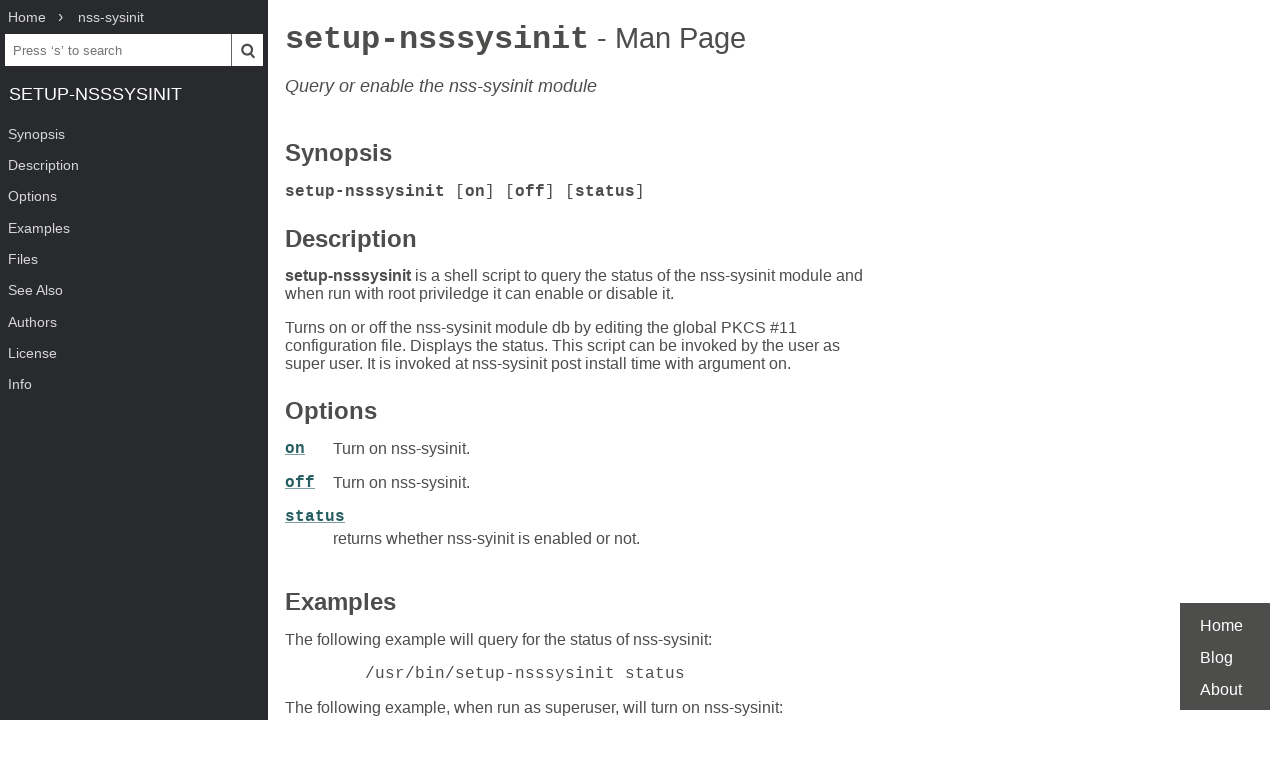

--- FILE ---
content_type: text/html; charset=UTF-8
request_url: https://www.mankier.com/1/setup-nsssysinit
body_size: 2593
content:
<!doctype html><html lang=en><head><meta charset=utf-8><title>setup-nsssysinit: Query or enable the nss-sysinit module | Man Page | Commands | nss-sysinit | ManKier</title><meta name=description content="setup-nsssysinit is a shell script to query the status of the nss-sysinit module and when run with root priviledge it can enable or disable it."><link rel=canonical href=https://www.mankier.com/1/setup-nsssysinit><meta name=viewport content="width=device-width,initial-scale=1"><link rel="apple-touch-icon" href="/img/icons/icon-192x192.png"><link rel=search type=application/opensearchdescription+xml title="Find man pages" href=/opensearch.xml><meta name=theme-color content=#4d4d4c><meta name=color-scheme content="light dark"><link rel=manifest href=/manifest.json><script async src="https://media.ethicalads.io/media/client/ethicalads.min.js"></script><link rel=stylesheet href=/css/man-page-5.css></head><body><div class=burger></div> <div id=menu> <div id=menu-fixed> <ol class=crumbs itemscope itemtype=http://schema.org/BreadcrumbList> <li itemprop=itemListElement itemscope itemtype=http://schema.org/ListItem> <a itemprop=item href=/ ><span itemprop=name>Home</span></a> <meta itemprop=position content=1> </li> <li itemprop=itemListElement itemscope itemtype=http://schema.org/ListItem> <a translate=no itemprop=item href=/package/nss-sysinit><span itemprop=name>nss-sysinit</span></a> <meta itemprop=position content=2> </li> </ol> <form action=/ id=ta> <input aria-label="Search man pages" id=ta-input name=q type=search autocomplete=off autocapitalize=off spellcheck=false autocorrect=off placeholder="Press ‘s’ to search"><button><img src=/img/search.svg alt=Search width=20 height=20></button> </form> <a translate=no href=# class=menu-heading>setup-nsssysinit</a> </div> <nav id=menu-scroller> <ul class=nav-h2> <li><a href=#Synopsis>Synopsis</a></li><li><a href=#Description>Description</a></li><li><a href=#Options>Options</a></li><li><a href=#Examples>Examples</a></li><li><a href=#Files>Files</a></li><li><a href=#See_Also>See Also</a></li><li><a href=#Authors>Authors</a></li><li><a href=#License>License</a></li><li><a href=#Info>Info</a> </li></ul> </nav> </div><main><div class="adaptive" data-ea-publisher="mankiercom" data-ea-type="text"></div><header><h1><a translate=no href=#>setup-nsssysinit<span> - Man Page</span></a></h1><p>Query or enable the nss-sysinit module</p></header><section id=Synopsis><a href=#Synopsis><h2>Synopsis</h2></a><p><code><strong>setup-nsssysinit</strong> [<strong>on</strong>] [<strong>off</strong>] [<strong>status</strong>]</code></p></section><section id=Description><a href=#Description><h2>Description</h2></a><p><strong>setup-nsssysinit</strong> is a shell script to query the status of the nss-sysinit module and when run with root priviledge it can enable or disable it.</p><p>Turns on or off the nss-sysinit module db by editing the global PKCS #11 configuration file. Displays the status. This script can be invoked by the user as super user. It is invoked at nss-sysinit post install time with argument on.</p></section><section id=Options><a href=#Options><h2>Options</h2></a><dl><dt><a id=Options-on href=#Options-on translate=no><strong>on</strong></a></dt><dd><p>Turn on nss-sysinit.</p></dd><dt><a id=Options-off href=#Options-off translate=no><strong>off</strong></a></dt><dd><p>Turn on nss-sysinit.</p></dd><dt><a id=Options-status href=#Options-status translate=no><strong>status</strong></a></dt><dd><p>returns whether nss-syinit is enabled or not.</p></dd></dl></section><section id=Examples><a href=#Examples><h2>Examples</h2></a><p>The following example will query for the status of nss-sysinit:</p><pre tabindex=0>        /usr/bin/setup-nsssysinit status</pre><p>The following example, when run as superuser, will turn on nss-sysinit:</p><pre tabindex=0>        /usr/bin/setup-nsssysinit on</pre></section><section id=Files><a href=#Files><h2>Files</h2></a><p>/usr/bin/setup-nsssysinit</p></section><section id=See_Also><a href=#See_Also><h2>See Also</h2></a><p><a href=/1/pkgconf>pkg-config(1)</a></p></section><section id=Authors><a href=#Authors><h2>Authors</h2></a><p>The nss libraries were written and maintained by developers with Netscape, Red Hat, Sun, Oracle, Mozilla, and Google.</p><p>Authors: Elio Maldonado &lt;emaldona@redhat.com&gt;.</p></section><section id=License><a href=#License><h2>License</h2></a><p>Licensed under the Mozilla Public License, v. 2.0. If a copy of the MPL was not distributed with this file, You can obtain one at <a href=http://mozilla.org/MPL/2.0/ >http://mozilla.org/MPL/2.0/</a>.</p></section><section id=Info><a href=#Info><h2>Info</h2></a><div class=man-page-info>8 December 2025 nss 3.119.0 Network Security Services</div></section></main><footer><ul><li><a href=/ >Home</a><li><a href=/blog/ >Blog</a><li><a href=/about>About</a><li></ul></footer>
<script src=/js/bundle-4.js></script><script src=/js/man-page-1.js></script>
<script defer src="https://static.cloudflareinsights.com/beacon.min.js/vcd15cbe7772f49c399c6a5babf22c1241717689176015" integrity="sha512-ZpsOmlRQV6y907TI0dKBHq9Md29nnaEIPlkf84rnaERnq6zvWvPUqr2ft8M1aS28oN72PdrCzSjY4U6VaAw1EQ==" data-cf-beacon='{"version":"2024.11.0","token":"a235677dcded42be91e0a4eeb7e07744","r":1,"server_timing":{"name":{"cfCacheStatus":true,"cfEdge":true,"cfExtPri":true,"cfL4":true,"cfOrigin":true,"cfSpeedBrain":true},"location_startswith":null}}' crossorigin="anonymous"></script>
</body></html>